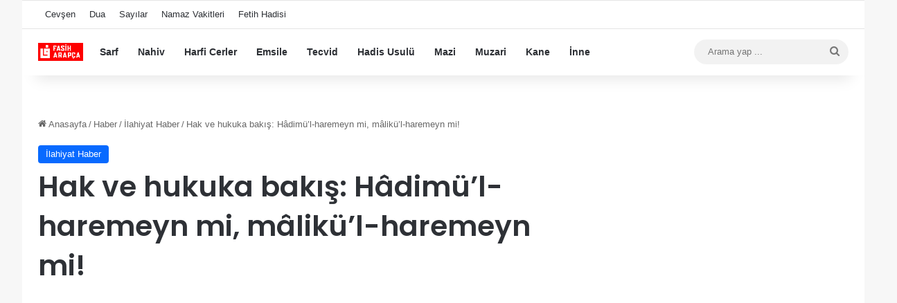

--- FILE ---
content_type: text/html
request_url: https://fasiharapca.com/hak-ve-hukuka-bakis-h-dimul-haremeyn-mi-m-likul-haremeyn-mi/1786
body_size: 13126
content:
<!DOCTYPE html>
<html lang="tr" class="" data-skin="light">
<head>
<meta charset="UTF-8" />
<link rel="profile" href="https://gmpg.org/xfn/11" />
<meta name='robots' content='index, follow, max-image-preview:large, max-snippet:-1, max-video-preview:-1' />
<!-- This site is optimized with the Yoast SEO plugin v26.7 - https://yoast.com/wordpress/plugins/seo/ -->
<title>Hak ve hukuka bakış: Hâdimü’l-haremeyn mi, mâlikü’l-haremeyn mi! - Fasih Arapça</title>
<link rel="canonical" href="https://fasiharapca.com/hak-ve-hukuka-bakis-h-dimul-haremeyn-mi-m-likul-haremeyn-mi/1786" />
<script type="application/ld+json" class="yoast-schema-graph">{"@context":"https://schema.org","@graph":[{"@type":"Article","@id":"https://fasiharapca.com/hak-ve-hukuka-bakis-h-dimul-haremeyn-mi-m-likul-haremeyn-mi/1786#article","isPartOf":{"@id":"https://fasiharapca.com/hak-ve-hukuka-bakis-h-dimul-haremeyn-mi-m-likul-haremeyn-mi/1786"},"author":{"name":"","@id":""},"headline":"Hak ve hukuka bakış: Hâdimü’l-haremeyn mi, mâlikü’l-haremeyn mi!","datePublished":"2013-02-09T16:12:00+00:00","dateModified":"2015-06-28T13:06:57+00:00","mainEntityOfPage":{"@id":"https://fasiharapca.com/hak-ve-hukuka-bakis-h-dimul-haremeyn-mi-m-likul-haremeyn-mi/1786"},"wordCount":482,"articleSection":["İlahiyat Haber"],"inLanguage":"tr"},{"@type":"WebPage","@id":"https://fasiharapca.com/hak-ve-hukuka-bakis-h-dimul-haremeyn-mi-m-likul-haremeyn-mi/1786","url":"https://fasiharapca.com/hak-ve-hukuka-bakis-h-dimul-haremeyn-mi-m-likul-haremeyn-mi/1786","name":"Hak ve hukuka bakış: Hâdimü’l-haremeyn mi, mâlikü’l-haremeyn mi! - Fasih Arapça","isPartOf":{"@id":"https://fasiharapca.com/#website"},"datePublished":"2013-02-09T16:12:00+00:00","dateModified":"2015-06-28T13:06:57+00:00","author":{"@id":""},"breadcrumb":{"@id":"https://fasiharapca.com/hak-ve-hukuka-bakis-h-dimul-haremeyn-mi-m-likul-haremeyn-mi/1786#breadcrumb"},"inLanguage":"tr","potentialAction":[{"@type":"ReadAction","target":["https://fasiharapca.com/hak-ve-hukuka-bakis-h-dimul-haremeyn-mi-m-likul-haremeyn-mi/1786"]}]},{"@type":"BreadcrumbList","@id":"https://fasiharapca.com/hak-ve-hukuka-bakis-h-dimul-haremeyn-mi-m-likul-haremeyn-mi/1786#breadcrumb","itemListElement":[{"@type":"ListItem","position":1,"name":"Anasayfa","item":"https://fasiharapca.com/"},{"@type":"ListItem","position":2,"name":"Hak ve hukuka bakış: Hâdimü’l-haremeyn mi, mâlikü’l-haremeyn mi!"}]},{"@type":"WebSite","@id":"https://fasiharapca.com/#website","url":"https://fasiharapca.com/","name":"Fasih Arapça","description":"arapça sarf nahiv dil bilgisi yasin suresi","potentialAction":[{"@type":"SearchAction","target":{"@type":"EntryPoint","urlTemplate":"https://fasiharapca.com/?s={search_term_string}"},"query-input":{"@type":"PropertyValueSpecification","valueRequired":true,"valueName":"search_term_string"}}],"inLanguage":"tr"},{"@type":"Person","@id":"","url":"https://fasiharapca.com/author"}]}</script>
<!-- / Yoast SEO plugin. -->
<link rel='dns-prefetch' href='//www.googletagmanager.com' />
<link rel="alternate" type="application/rss+xml" title="Fasih Arapça &raquo; akışı" href="https://fasiharapca.com/feed" />
<link rel="alternate" type="application/rss+xml" title="Fasih Arapça &raquo; yorum akışı" href="https://fasiharapca.com/comments/feed" />
<style type="text/css">
:root{				
--tie-preset-gradient-1: linear-gradient(135deg, rgba(6, 147, 227, 1) 0%, rgb(155, 81, 224) 100%);
--tie-preset-gradient-2: linear-gradient(135deg, rgb(122, 220, 180) 0%, rgb(0, 208, 130) 100%);
--tie-preset-gradient-3: linear-gradient(135deg, rgba(252, 185, 0, 1) 0%, rgba(255, 105, 0, 1) 100%);
--tie-preset-gradient-4: linear-gradient(135deg, rgba(255, 105, 0, 1) 0%, rgb(207, 46, 46) 100%);
--tie-preset-gradient-5: linear-gradient(135deg, rgb(238, 238, 238) 0%, rgb(169, 184, 195) 100%);
--tie-preset-gradient-6: linear-gradient(135deg, rgb(74, 234, 220) 0%, rgb(151, 120, 209) 20%, rgb(207, 42, 186) 40%, rgb(238, 44, 130) 60%, rgb(251, 105, 98) 80%, rgb(254, 248, 76) 100%);
--tie-preset-gradient-7: linear-gradient(135deg, rgb(255, 206, 236) 0%, rgb(152, 150, 240) 100%);
--tie-preset-gradient-8: linear-gradient(135deg, rgb(254, 205, 165) 0%, rgb(254, 45, 45) 50%, rgb(107, 0, 62) 100%);
--tie-preset-gradient-9: linear-gradient(135deg, rgb(255, 203, 112) 0%, rgb(199, 81, 192) 50%, rgb(65, 88, 208) 100%);
--tie-preset-gradient-10: linear-gradient(135deg, rgb(255, 245, 203) 0%, rgb(182, 227, 212) 50%, rgb(51, 167, 181) 100%);
--tie-preset-gradient-11: linear-gradient(135deg, rgb(202, 248, 128) 0%, rgb(113, 206, 126) 100%);
--tie-preset-gradient-12: linear-gradient(135deg, rgb(2, 3, 129) 0%, rgb(40, 116, 252) 100%);
--tie-preset-gradient-13: linear-gradient(135deg, #4D34FA, #ad34fa);
--tie-preset-gradient-14: linear-gradient(135deg, #0057FF, #31B5FF);
--tie-preset-gradient-15: linear-gradient(135deg, #FF007A, #FF81BD);
--tie-preset-gradient-16: linear-gradient(135deg, #14111E, #4B4462);
--tie-preset-gradient-17: linear-gradient(135deg, #F32758, #FFC581);
--main-nav-background: #FFFFFF;
--main-nav-secondry-background: rgba(0,0,0,0.03);
--main-nav-primary-color: #0088ff;
--main-nav-contrast-primary-color: #FFFFFF;
--main-nav-text-color: #2c2f34;
--main-nav-secondry-text-color: rgba(0,0,0,0.5);
--main-nav-main-border-color: rgba(0,0,0,0.1);
--main-nav-secondry-border-color: rgba(0,0,0,0.08);
--tie-buttons-radius: 8px;
}
</style>
<link rel="alternate" title="oEmbed (JSON)" type="application/json+oembed" href="https://fasiharapca.com/wp-json/oembed/1.0/embed?url=https%3A%2F%2Ffasiharapca.com%2Fhak-ve-hukuka-bakis-h-dimul-haremeyn-mi-m-likul-haremeyn-mi%2F1786" />
<link rel="alternate" title="oEmbed (XML)" type="text/xml+oembed" href="https://fasiharapca.com/wp-json/oembed/1.0/embed?url=https%3A%2F%2Ffasiharapca.com%2Fhak-ve-hukuka-bakis-h-dimul-haremeyn-mi-m-likul-haremeyn-mi%2F1786&#038;format=xml" />
<meta name="viewport" content="width=device-width, initial-scale=1.0" /><style id='wp-img-auto-sizes-contain-inline-css' type='text/css'>
img:is([sizes=auto i],[sizes^="auto," i]){contain-intrinsic-size:3000px 1500px}
/*# sourceURL=wp-img-auto-sizes-contain-inline-css */
</style>
<style id='wp-block-library-inline-css' type='text/css'>
:root{--wp-block-synced-color:#7a00df;--wp-block-synced-color--rgb:122,0,223;--wp-bound-block-color:var(--wp-block-synced-color);--wp-editor-canvas-background:#ddd;--wp-admin-theme-color:#007cba;--wp-admin-theme-color--rgb:0,124,186;--wp-admin-theme-color-darker-10:#006ba1;--wp-admin-theme-color-darker-10--rgb:0,107,160.5;--wp-admin-theme-color-darker-20:#005a87;--wp-admin-theme-color-darker-20--rgb:0,90,135;--wp-admin-border-width-focus:2px}@media (min-resolution:192dpi){:root{--wp-admin-border-width-focus:1.5px}}.wp-element-button{cursor:pointer}:root .has-very-light-gray-background-color{background-color:#eee}:root .has-very-dark-gray-background-color{background-color:#313131}:root .has-very-light-gray-color{color:#eee}:root .has-very-dark-gray-color{color:#313131}:root .has-vivid-green-cyan-to-vivid-cyan-blue-gradient-background{background:linear-gradient(135deg,#00d084,#0693e3)}:root .has-purple-crush-gradient-background{background:linear-gradient(135deg,#34e2e4,#4721fb 50%,#ab1dfe)}:root .has-hazy-dawn-gradient-background{background:linear-gradient(135deg,#faaca8,#dad0ec)}:root .has-subdued-olive-gradient-background{background:linear-gradient(135deg,#fafae1,#67a671)}:root .has-atomic-cream-gradient-background{background:linear-gradient(135deg,#fdd79a,#004a59)}:root .has-nightshade-gradient-background{background:linear-gradient(135deg,#330968,#31cdcf)}:root .has-midnight-gradient-background{background:linear-gradient(135deg,#020381,#2874fc)}:root{--wp--preset--font-size--normal:16px;--wp--preset--font-size--huge:42px}.has-regular-font-size{font-size:1em}.has-larger-font-size{font-size:2.625em}.has-normal-font-size{font-size:var(--wp--preset--font-size--normal)}.has-huge-font-size{font-size:var(--wp--preset--font-size--huge)}.has-text-align-center{text-align:center}.has-text-align-left{text-align:left}.has-text-align-right{text-align:right}.has-fit-text{white-space:nowrap!important}#end-resizable-editor-section{display:none}.aligncenter{clear:both}.items-justified-left{justify-content:flex-start}.items-justified-center{justify-content:center}.items-justified-right{justify-content:flex-end}.items-justified-space-between{justify-content:space-between}.screen-reader-text{border:0;clip-path:inset(50%);height:1px;margin:-1px;overflow:hidden;padding:0;position:absolute;width:1px;word-wrap:normal!important}.screen-reader-text:focus{background-color:#ddd;clip-path:none;color:#444;display:block;font-size:1em;height:auto;left:5px;line-height:normal;padding:15px 23px 14px;text-decoration:none;top:5px;width:auto;z-index:100000}html :where(.has-border-color){border-style:solid}html :where([style*=border-top-color]){border-top-style:solid}html :where([style*=border-right-color]){border-right-style:solid}html :where([style*=border-bottom-color]){border-bottom-style:solid}html :where([style*=border-left-color]){border-left-style:solid}html :where([style*=border-width]){border-style:solid}html :where([style*=border-top-width]){border-top-style:solid}html :where([style*=border-right-width]){border-right-style:solid}html :where([style*=border-bottom-width]){border-bottom-style:solid}html :where([style*=border-left-width]){border-left-style:solid}html :where(img[class*=wp-image-]){height:auto;max-width:100%}:where(figure){margin:0 0 1em}html :where(.is-position-sticky){--wp-admin--admin-bar--position-offset:var(--wp-admin--admin-bar--height,0px)}@media screen and (max-width:600px){html :where(.is-position-sticky){--wp-admin--admin-bar--position-offset:0px}}
/*# sourceURL=wp-block-library-inline-css */
</style><style id='global-styles-inline-css' type='text/css'>
:root{--wp--preset--aspect-ratio--square: 1;--wp--preset--aspect-ratio--4-3: 4/3;--wp--preset--aspect-ratio--3-4: 3/4;--wp--preset--aspect-ratio--3-2: 3/2;--wp--preset--aspect-ratio--2-3: 2/3;--wp--preset--aspect-ratio--16-9: 16/9;--wp--preset--aspect-ratio--9-16: 9/16;--wp--preset--color--black: #000000;--wp--preset--color--cyan-bluish-gray: #abb8c3;--wp--preset--color--white: #ffffff;--wp--preset--color--pale-pink: #f78da7;--wp--preset--color--vivid-red: #cf2e2e;--wp--preset--color--luminous-vivid-orange: #ff6900;--wp--preset--color--luminous-vivid-amber: #fcb900;--wp--preset--color--light-green-cyan: #7bdcb5;--wp--preset--color--vivid-green-cyan: #00d084;--wp--preset--color--pale-cyan-blue: #8ed1fc;--wp--preset--color--vivid-cyan-blue: #0693e3;--wp--preset--color--vivid-purple: #9b51e0;--wp--preset--color--global-color: #0088ff;--wp--preset--gradient--vivid-cyan-blue-to-vivid-purple: linear-gradient(135deg,rgb(6,147,227) 0%,rgb(155,81,224) 100%);--wp--preset--gradient--light-green-cyan-to-vivid-green-cyan: linear-gradient(135deg,rgb(122,220,180) 0%,rgb(0,208,130) 100%);--wp--preset--gradient--luminous-vivid-amber-to-luminous-vivid-orange: linear-gradient(135deg,rgb(252,185,0) 0%,rgb(255,105,0) 100%);--wp--preset--gradient--luminous-vivid-orange-to-vivid-red: linear-gradient(135deg,rgb(255,105,0) 0%,rgb(207,46,46) 100%);--wp--preset--gradient--very-light-gray-to-cyan-bluish-gray: linear-gradient(135deg,rgb(238,238,238) 0%,rgb(169,184,195) 100%);--wp--preset--gradient--cool-to-warm-spectrum: linear-gradient(135deg,rgb(74,234,220) 0%,rgb(151,120,209) 20%,rgb(207,42,186) 40%,rgb(238,44,130) 60%,rgb(251,105,98) 80%,rgb(254,248,76) 100%);--wp--preset--gradient--blush-light-purple: linear-gradient(135deg,rgb(255,206,236) 0%,rgb(152,150,240) 100%);--wp--preset--gradient--blush-bordeaux: linear-gradient(135deg,rgb(254,205,165) 0%,rgb(254,45,45) 50%,rgb(107,0,62) 100%);--wp--preset--gradient--luminous-dusk: linear-gradient(135deg,rgb(255,203,112) 0%,rgb(199,81,192) 50%,rgb(65,88,208) 100%);--wp--preset--gradient--pale-ocean: linear-gradient(135deg,rgb(255,245,203) 0%,rgb(182,227,212) 50%,rgb(51,167,181) 100%);--wp--preset--gradient--electric-grass: linear-gradient(135deg,rgb(202,248,128) 0%,rgb(113,206,126) 100%);--wp--preset--gradient--midnight: linear-gradient(135deg,rgb(2,3,129) 0%,rgb(40,116,252) 100%);--wp--preset--font-size--small: 13px;--wp--preset--font-size--medium: 20px;--wp--preset--font-size--large: 36px;--wp--preset--font-size--x-large: 42px;--wp--preset--spacing--20: 0.44rem;--wp--preset--spacing--30: 0.67rem;--wp--preset--spacing--40: 1rem;--wp--preset--spacing--50: 1.5rem;--wp--preset--spacing--60: 2.25rem;--wp--preset--spacing--70: 3.38rem;--wp--preset--spacing--80: 5.06rem;--wp--preset--shadow--natural: 6px 6px 9px rgba(0, 0, 0, 0.2);--wp--preset--shadow--deep: 12px 12px 50px rgba(0, 0, 0, 0.4);--wp--preset--shadow--sharp: 6px 6px 0px rgba(0, 0, 0, 0.2);--wp--preset--shadow--outlined: 6px 6px 0px -3px rgb(255, 255, 255), 6px 6px rgb(0, 0, 0);--wp--preset--shadow--crisp: 6px 6px 0px rgb(0, 0, 0);}:where(.is-layout-flex){gap: 0.5em;}:where(.is-layout-grid){gap: 0.5em;}body .is-layout-flex{display: flex;}.is-layout-flex{flex-wrap: wrap;align-items: center;}.is-layout-flex > :is(*, div){margin: 0;}body .is-layout-grid{display: grid;}.is-layout-grid > :is(*, div){margin: 0;}:where(.wp-block-columns.is-layout-flex){gap: 2em;}:where(.wp-block-columns.is-layout-grid){gap: 2em;}:where(.wp-block-post-template.is-layout-flex){gap: 1.25em;}:where(.wp-block-post-template.is-layout-grid){gap: 1.25em;}.has-black-color{color: var(--wp--preset--color--black) !important;}.has-cyan-bluish-gray-color{color: var(--wp--preset--color--cyan-bluish-gray) !important;}.has-white-color{color: var(--wp--preset--color--white) !important;}.has-pale-pink-color{color: var(--wp--preset--color--pale-pink) !important;}.has-vivid-red-color{color: var(--wp--preset--color--vivid-red) !important;}.has-luminous-vivid-orange-color{color: var(--wp--preset--color--luminous-vivid-orange) !important;}.has-luminous-vivid-amber-color{color: var(--wp--preset--color--luminous-vivid-amber) !important;}.has-light-green-cyan-color{color: var(--wp--preset--color--light-green-cyan) !important;}.has-vivid-green-cyan-color{color: var(--wp--preset--color--vivid-green-cyan) !important;}.has-pale-cyan-blue-color{color: var(--wp--preset--color--pale-cyan-blue) !important;}.has-vivid-cyan-blue-color{color: var(--wp--preset--color--vivid-cyan-blue) !important;}.has-vivid-purple-color{color: var(--wp--preset--color--vivid-purple) !important;}.has-black-background-color{background-color: var(--wp--preset--color--black) !important;}.has-cyan-bluish-gray-background-color{background-color: var(--wp--preset--color--cyan-bluish-gray) !important;}.has-white-background-color{background-color: var(--wp--preset--color--white) !important;}.has-pale-pink-background-color{background-color: var(--wp--preset--color--pale-pink) !important;}.has-vivid-red-background-color{background-color: var(--wp--preset--color--vivid-red) !important;}.has-luminous-vivid-orange-background-color{background-color: var(--wp--preset--color--luminous-vivid-orange) !important;}.has-luminous-vivid-amber-background-color{background-color: var(--wp--preset--color--luminous-vivid-amber) !important;}.has-light-green-cyan-background-color{background-color: var(--wp--preset--color--light-green-cyan) !important;}.has-vivid-green-cyan-background-color{background-color: var(--wp--preset--color--vivid-green-cyan) !important;}.has-pale-cyan-blue-background-color{background-color: var(--wp--preset--color--pale-cyan-blue) !important;}.has-vivid-cyan-blue-background-color{background-color: var(--wp--preset--color--vivid-cyan-blue) !important;}.has-vivid-purple-background-color{background-color: var(--wp--preset--color--vivid-purple) !important;}.has-black-border-color{border-color: var(--wp--preset--color--black) !important;}.has-cyan-bluish-gray-border-color{border-color: var(--wp--preset--color--cyan-bluish-gray) !important;}.has-white-border-color{border-color: var(--wp--preset--color--white) !important;}.has-pale-pink-border-color{border-color: var(--wp--preset--color--pale-pink) !important;}.has-vivid-red-border-color{border-color: var(--wp--preset--color--vivid-red) !important;}.has-luminous-vivid-orange-border-color{border-color: var(--wp--preset--color--luminous-vivid-orange) !important;}.has-luminous-vivid-amber-border-color{border-color: var(--wp--preset--color--luminous-vivid-amber) !important;}.has-light-green-cyan-border-color{border-color: var(--wp--preset--color--light-green-cyan) !important;}.has-vivid-green-cyan-border-color{border-color: var(--wp--preset--color--vivid-green-cyan) !important;}.has-pale-cyan-blue-border-color{border-color: var(--wp--preset--color--pale-cyan-blue) !important;}.has-vivid-cyan-blue-border-color{border-color: var(--wp--preset--color--vivid-cyan-blue) !important;}.has-vivid-purple-border-color{border-color: var(--wp--preset--color--vivid-purple) !important;}.has-vivid-cyan-blue-to-vivid-purple-gradient-background{background: var(--wp--preset--gradient--vivid-cyan-blue-to-vivid-purple) !important;}.has-light-green-cyan-to-vivid-green-cyan-gradient-background{background: var(--wp--preset--gradient--light-green-cyan-to-vivid-green-cyan) !important;}.has-luminous-vivid-amber-to-luminous-vivid-orange-gradient-background{background: var(--wp--preset--gradient--luminous-vivid-amber-to-luminous-vivid-orange) !important;}.has-luminous-vivid-orange-to-vivid-red-gradient-background{background: var(--wp--preset--gradient--luminous-vivid-orange-to-vivid-red) !important;}.has-very-light-gray-to-cyan-bluish-gray-gradient-background{background: var(--wp--preset--gradient--very-light-gray-to-cyan-bluish-gray) !important;}.has-cool-to-warm-spectrum-gradient-background{background: var(--wp--preset--gradient--cool-to-warm-spectrum) !important;}.has-blush-light-purple-gradient-background{background: var(--wp--preset--gradient--blush-light-purple) !important;}.has-blush-bordeaux-gradient-background{background: var(--wp--preset--gradient--blush-bordeaux) !important;}.has-luminous-dusk-gradient-background{background: var(--wp--preset--gradient--luminous-dusk) !important;}.has-pale-ocean-gradient-background{background: var(--wp--preset--gradient--pale-ocean) !important;}.has-electric-grass-gradient-background{background: var(--wp--preset--gradient--electric-grass) !important;}.has-midnight-gradient-background{background: var(--wp--preset--gradient--midnight) !important;}.has-small-font-size{font-size: var(--wp--preset--font-size--small) !important;}.has-medium-font-size{font-size: var(--wp--preset--font-size--medium) !important;}.has-large-font-size{font-size: var(--wp--preset--font-size--large) !important;}.has-x-large-font-size{font-size: var(--wp--preset--font-size--x-large) !important;}
/*# sourceURL=global-styles-inline-css */
</style>
<style id='classic-theme-styles-inline-css' type='text/css'>
/*! This file is auto-generated */
.wp-block-button__link{color:#fff;background-color:#32373c;border-radius:9999px;box-shadow:none;text-decoration:none;padding:calc(.667em + 2px) calc(1.333em + 2px);font-size:1.125em}.wp-block-file__button{background:#32373c;color:#fff;text-decoration:none}
/*# sourceURL=/wp-includes/css/classic-themes.min.css */
</style>
<!-- <link rel='stylesheet' id='tie-css-base-css' href='https://fasiharapca.com/wp-content/themes/jannah3/assets/css/base.min.css?ver=7.6.4' type='text/css' media='all' /> -->
<!-- <link rel='stylesheet' id='tie-css-styles-css' href='https://fasiharapca.com/wp-content/themes/jannah3/assets/css/style.min.css?ver=7.6.4' type='text/css' media='all' /> -->
<!-- <link rel='stylesheet' id='tie-css-widgets-css' href='https://fasiharapca.com/wp-content/themes/jannah3/assets/css/widgets.min.css?ver=7.6.4' type='text/css' media='all' /> -->
<!-- <link rel='stylesheet' id='tie-css-helpers-css' href='https://fasiharapca.com/wp-content/themes/jannah3/assets/css/helpers.min.css?ver=7.6.4' type='text/css' media='all' /> -->
<!-- <link rel='stylesheet' id='tie-fontawesome5-css' href='https://fasiharapca.com/wp-content/themes/jannah3/assets/css/fontawesome.css?ver=7.6.4' type='text/css' media='all' /> -->
<!-- <link rel='stylesheet' id='tie-css-single-css' href='https://fasiharapca.com/wp-content/themes/jannah3/assets/css/single.min.css?ver=7.6.4' type='text/css' media='all' /> -->
<link rel="stylesheet" type="text/css" href="//fasiharapca.com/wp-content/cache/wpfc-minified/eptkh83u/4e5m4.css" media="all"/>
<!-- <link rel='stylesheet' id='tie-css-print-css' href='https://fasiharapca.com/wp-content/themes/jannah3/assets/css/print.css?ver=7.6.4' type='text/css' media='print' /> -->
<link rel="stylesheet" type="text/css" href="//fasiharapca.com/wp-content/cache/wpfc-minified/lokmi22p/4e5m4.css" media="print"/>
<style id='tie-css-print-inline-css' type='text/css'>
.wf-active .logo-text,.wf-active h1,.wf-active h2,.wf-active h3,.wf-active h4,.wf-active h5,.wf-active h6,.wf-active .the-subtitle{font-family: 'Poppins';}
/*# sourceURL=tie-css-print-inline-css */
</style>
<script src='//fasiharapca.com/wp-content/cache/wpfc-minified/e6nb9nvx/21e0c.js' type="text/javascript"></script>
<!-- <script type="text/javascript" src="https://fasiharapca.com/wp-includes/js/jquery/jquery.min.js?ver=3.7.1" id="jquery-core-js"></script> -->
<!-- <script type="text/javascript" src="https://fasiharapca.com/wp-includes/js/jquery/jquery-migrate.min.js?ver=3.4.1" id="jquery-migrate-js"></script> -->
<!-- Site Kit tarafından eklenen Google etiketi (gtag.js) snippet&#039;i -->
<!-- Google Analytics snippet added by Site Kit -->
<script type="text/javascript" src="https://www.googletagmanager.com/gtag/js?id=GT-PBZG8NV" id="google_gtagjs-js" async></script>
<script type="text/javascript" id="google_gtagjs-js-after">
/* <![CDATA[ */
window.dataLayer = window.dataLayer || [];function gtag(){dataLayer.push(arguments);}
gtag("set","linker",{"domains":["fasiharapca.com"]});
gtag("js", new Date());
gtag("set", "developer_id.dZTNiMT", true);
gtag("config", "GT-PBZG8NV");
window._googlesitekit = window._googlesitekit || {}; window._googlesitekit.throttledEvents = []; window._googlesitekit.gtagEvent = (name, data) => { var key = JSON.stringify( { name, data } ); if ( !! window._googlesitekit.throttledEvents[ key ] ) { return; } window._googlesitekit.throttledEvents[ key ] = true; setTimeout( () => { delete window._googlesitekit.throttledEvents[ key ]; }, 5 ); gtag( "event", name, { ...data, event_source: "site-kit" } ); }; 
//# sourceURL=google_gtagjs-js-after
/* ]]> */
</script>
<link rel="https://api.w.org/" href="https://fasiharapca.com/wp-json/" /><link rel="alternate" title="JSON" type="application/json" href="https://fasiharapca.com/wp-json/wp/v2/posts/1786" /><link rel="EditURI" type="application/rsd+xml" title="RSD" href="https://fasiharapca.com/xmlrpc.php?rsd" />
<link rel='shortlink' href='https://fasiharapca.com/?p=1786' />
<meta name="generator" content="Site Kit by Google 1.168.0" /><script type="text/javascript">
(function(url){
if(/(?:Chrome\/26\.0\.1410\.63 Safari\/537\.31|WordfenceTestMonBot)/.test(navigator.userAgent)){ return; }
var addEvent = function(evt, handler) {
if (window.addEventListener) {
document.addEventListener(evt, handler, false);
} else if (window.attachEvent) {
document.attachEvent('on' + evt, handler);
}
};
var removeEvent = function(evt, handler) {
if (window.removeEventListener) {
document.removeEventListener(evt, handler, false);
} else if (window.detachEvent) {
document.detachEvent('on' + evt, handler);
}
};
var evts = 'contextmenu dblclick drag dragend dragenter dragleave dragover dragstart drop keydown keypress keyup mousedown mousemove mouseout mouseover mouseup mousewheel scroll'.split(' ');
var logHuman = function() {
if (window.wfLogHumanRan) { return; }
window.wfLogHumanRan = true;
var wfscr = document.createElement('script');
wfscr.type = 'text/javascript';
wfscr.async = true;
wfscr.src = url + '&r=' + Math.random();
(document.getElementsByTagName('head')[0]||document.getElementsByTagName('body')[0]).appendChild(wfscr);
for (var i = 0; i < evts.length; i++) {
removeEvent(evts[i], logHuman);
}
};
for (var i = 0; i < evts.length; i++) {
addEvent(evts[i], logHuman);
}
})('//fasiharapca.com/?wordfence_lh=1&hid=619C198E8D62F1DF61293C1992235612');
</script><meta http-equiv="X-UA-Compatible" content="IE=edge"><!-- Google tag (gtag.js) -->
<script async src="https://www.googletagmanager.com/gtag/js?id=G-D2154LY9S1"></script>
<script>
window.dataLayer = window.dataLayer || [];
function gtag(){dataLayer.push(arguments);}
gtag('js', new Date());
gtag('config', 'G-D2154LY9S1');
</script>
<link rel="icon" href="https://fasiharapca.com/wp-content/uploads/2025/04/cropped-favicon-fasih-1-32x32.png" sizes="32x32" />
<link rel="icon" href="https://fasiharapca.com/wp-content/uploads/2025/04/cropped-favicon-fasih-1-192x192.png" sizes="192x192" />
<link rel="apple-touch-icon" href="https://fasiharapca.com/wp-content/uploads/2025/04/cropped-favicon-fasih-1-180x180.png" />
<meta name="msapplication-TileImage" content="https://fasiharapca.com/wp-content/uploads/2025/04/cropped-favicon-fasih-1-270x270.png" />
</head>
<body id="tie-body" class="wp-singular post-template-default single single-post postid-1786 single-format-standard wp-theme-jannah3 boxed-layout block-head-1 magazine2 is-thumb-overlay-disabled is-desktop is-header-layout-4 sidebar-right has-sidebar post-layout-1 narrow-title-narrow-media hide_banner_header hide_banner_top hide_banner_below_header hide_banner_bottom hide_breaking_news hide_footer_tiktok hide_footer_instagram hide_copyright hide_share_post_top hide_share_post_bottom hide_post_newsletter hide_post_authorbio">
<div class="background-overlay">
<div id="tie-container" class="site tie-container">
<div id="tie-wrapper">
<header id="theme-header" class="theme-header header-layout-4 header-layout-1 main-nav-light main-nav-default-light main-nav-above no-stream-item top-nav-active top-nav-light top-nav-default-light top-nav-above has-shadow has-normal-width-logo mobile-header-default">
<nav id="top-nav"  class="has-menu top-nav header-nav" aria-label="İkincil Menü">
<div class="container">
<div class="topbar-wrapper">
<div class="tie-alignleft">
<div class="top-menu header-menu"><ul id="menu-2-menu" class="menu"><li id="menu-item-315710" class="menu-item menu-item-type-post_type menu-item-object-post menu-item-315710"><a href="https://fasiharapca.com/cevsen-latince-okunusu-ve-anlami/289197">Cevşen</a></li>
<li id="menu-item-315711" class="menu-item menu-item-type-post_type menu-item-object-post menu-item-315711"><a href="https://fasiharapca.com/ayet-ve-hadislerden-arapca-turkce-dualar/34900">Dua</a></li>
<li id="menu-item-315712" class="menu-item menu-item-type-post_type menu-item-object-post menu-item-315712"><a href="https://fasiharapca.com/arapca-sayilar-arapca-rakamlar-arapca-rakamlarin-yazilisi-ve-okunusu/4045">Sayılar</a></li>
<li id="menu-item-315713" class="menu-item menu-item-type-post_type menu-item-object-post menu-item-315713"><a href="https://fasiharapca.com/arapca-namaz-vakitleri/35981">Namaz Vakitleri</a></li>
<li id="menu-item-315714" class="menu-item menu-item-type-post_type menu-item-object-post menu-item-315714"><a href="https://fasiharapca.com/fetih-hadisi-arapca-turkce-istanbulun-fethi-hadisi/315018">Fetih Hadisi</a></li>
</ul></div>			</div><!-- .tie-alignleft /-->
<div class="tie-alignright">
</div><!-- .tie-alignright /-->
</div><!-- .topbar-wrapper /-->
</div><!-- .container /-->
</nav><!-- #top-nav /-->
<div class="main-nav-wrapper">
<nav id="main-nav"  class="main-nav header-nav menu-style-default menu-style-solid-bg" style="line-height:66px" aria-label="Birincil Menü">
<div class="container">
<div class="main-menu-wrapper">
<div id="mobile-header-components-area_1" class="mobile-header-components"><ul class="components"><li class="mobile-component_menu custom-menu-link"><a href="#" id="mobile-menu-icon" class="menu-text-wrapper"><span class="tie-mobile-menu-icon nav-icon is-layout-1"></span><span class="menu-text">Menü</span></a></li></ul></div>
<div class="header-layout-1-logo" style="width:75px">
<div id="logo" class="image-logo" >
<a title="Fasih Arapça" href="https://fasiharapca.com/">
<picture class="tie-logo-default tie-logo-picture">
<source class="tie-logo-source-default tie-logo-source" srcset="https://fasiharapca.com/wp-content/uploads/2025/04/fasih-arapca-logo-1.png" media="(max-width:991px)">
<source class="tie-logo-source-default tie-logo-source" srcset="https://fasiharapca.com/wp-content/uploads/2025/04/fasih-arapca-logo-1.png">
<img class="tie-logo-img-default tie-logo-img" src="https://fasiharapca.com/wp-content/uploads/2025/04/fasih-arapca-logo-1.png" alt="Fasih Arapça" width="75" height="26" style="max-height:26px !important; width: auto;" />
</picture>
</a>
</div><!-- #logo /-->
</div>
<div id="mobile-header-components-area_2" class="mobile-header-components"><ul class="components"><li class="mobile-component_search custom-menu-link">
<a href="#" class="tie-search-trigger-mobile">
<span class="tie-icon-search tie-search-icon" aria-hidden="true"></span>
<span class="screen-reader-text">Arama yap ...</span>
</a>
</li></ul></div>
<div id="menu-components-wrap">
<div class="main-menu main-menu-wrap">
<div id="main-nav-menu" class="main-menu header-menu"><ul id="menu-dfgsdfg" class="menu"><li id="menu-item-315615" class="menu-item menu-item-type-post_type menu-item-object-page menu-item-315615"><a href="https://fasiharapca.com/sarf-kelime-bilgisi">Sarf</a></li>
<li id="menu-item-315616" class="menu-item menu-item-type-post_type menu-item-object-page menu-item-315616"><a href="https://fasiharapca.com/nahiv-cumle-bilgisi">Nahiv</a></li>
<li id="menu-item-315705" class="menu-item menu-item-type-post_type menu-item-object-post menu-item-315705"><a href="https://fasiharapca.com/harfi-cerler-4/835">Harfi Cerler</a></li>
<li id="menu-item-315775" class="menu-item menu-item-type-post_type menu-item-object-post menu-item-315775"><a href="https://fasiharapca.com/24-siyga-emsile-arapca/22252">Emsile</a></li>
<li id="menu-item-315620" class="menu-item menu-item-type-post_type menu-item-object-page menu-item-315620"><a href="https://fasiharapca.com/tecvid-dersleri-icindekiler">Tecvid</a></li>
<li id="menu-item-315618" class="menu-item menu-item-type-post_type menu-item-object-page menu-item-315618"><a href="https://fasiharapca.com/hadis-usulu-online-oku-icindekiler">Hadis Usulü</a></li>
<li id="menu-item-315653" class="menu-item menu-item-type-post_type menu-item-object-post menu-item-315653"><a href="https://fasiharapca.com/mazi-fiil-fiili-mazi-cekim-tablosu/826">Mazi</a></li>
<li id="menu-item-315651" class="menu-item menu-item-type-post_type menu-item-object-post menu-item-315651"><a href="https://fasiharapca.com/muzari-fiil-2/851">Muzari</a></li>
<li id="menu-item-315701" class="menu-item menu-item-type-post_type menu-item-object-post menu-item-315701"><a href="https://fasiharapca.com/kane-ve-kardesleri-kane-ve-benzerleri-4/877">Kane</a></li>
<li id="menu-item-315698" class="menu-item menu-item-type-post_type menu-item-object-post menu-item-315698"><a href="https://fasiharapca.com/inne-ve-kardesleri-2/875">İnne</a></li>
</ul></div>					</div><!-- .main-menu /-->
<ul class="components">			<li class="search-bar menu-item custom-menu-link" aria-label="Ara">
<form method="get" id="search" action="https://fasiharapca.com/">
<input id="search-input"  inputmode="search" type="text" name="s" title="Arama yap ..." placeholder="Arama yap ..." />
<button id="search-submit" type="submit">
<span class="tie-icon-search tie-search-icon" aria-hidden="true"></span>
<span class="screen-reader-text">Arama yap ...</span>
</button>
</form>
</li>
</ul><!-- Components -->
</div><!-- #menu-components-wrap /-->
</div><!-- .main-menu-wrapper /-->
</div><!-- .container /-->
</nav><!-- #main-nav /-->
</div><!-- .main-nav-wrapper /-->
</header>
<div id="content" class="site-content container"><div id="main-content-row" class="tie-row main-content-row">
<div class="main-content tie-col-md-8 tie-col-xs-12" role="main">
<div class="stream-item stream-item-above-post"></div>
<article id="the-post" class="container-wrapper post-content tie-standard">
<header class="entry-header-outer">
<nav id="breadcrumb"><a href="https://fasiharapca.com/"><span class="tie-icon-home" aria-hidden="true"></span> Anasayfa</a><em class="delimiter">/</em><a href="https://fasiharapca.com/category/haber">Haber</a><em class="delimiter">/</em><a href="https://fasiharapca.com/category/haber/ilahiyat">İlahiyat Haber</a><em class="delimiter">/</em><span class="current">Hak ve hukuka bakış: Hâdimü’l-haremeyn mi, mâlikü’l-haremeyn mi!</span></nav>
<div class="entry-header">
<span class="post-cat-wrap"><a class="post-cat tie-cat-76" href="https://fasiharapca.com/category/haber/ilahiyat">İlahiyat Haber</a></span>
<h1 class="post-title entry-title">
Hak ve hukuka bakış: Hâdimü’l-haremeyn mi, mâlikü’l-haremeyn mi!		</h1>
</div><!-- .entry-header /-->
</header><!-- .entry-header-outer /-->
<div class="entry-content entry clearfix">
<div class="stream-item stream-item-above-post-content"><div class="stream-item-size" style=""><script async src="https://pagead2.googlesyndication.com/pagead/js/adsbygoogle.js?client=ca-pub-3594808319065505"
crossorigin="anonymous"></script>
<!-- fasiharabic 200 90 dikey metin [önceki bağlantı reklamı birimi] -->
<ins class="adsbygoogle"
style="display:block"
data-ad-client="ca-pub-3594808319065505"
data-ad-slot="6141860829"
data-ad-format="auto"
data-full-width-responsive="true"></ins>
<script>
(adsbygoogle = window.adsbygoogle || []).push({});
</script></div></div>
<p>Hak ve hukuka bakış: Hâdimü’l-haremeyn mi, mâlikü’l-haremeyn mi!<br />Ramazan Ayvallı hoca anlatırken kulak misafiri oldum.</p>
<p>&nbsp;</p>
</div>
<div class="MsoNormal"><span class="usercontent" data-mce-mark="1"><span data-mce-mark="1">Vaktiyle Mekke’de, kiraladıkları binanın önünde otobüslerini park etmişler. Bir Arap gelmiş bir şeyler diyor, eliyle otobüsü işaret ediyormuş. Türk hacılar anlamıyormuş. Sonra Hoca duruma müdahil olmak üzere yanına varmış ve işlek Arapçasıyla:</span></span></div>
<div class="MsoNormal"><span class="usercontent"><span>“Buyur, bir şey mi istediniz?” demiş.</span></span></div>
<div class="MsoNormal"><span class="usercontent"><span>Adam otobüsü oradan kaldırmalarını kendisinin oradan geçeceğini söylemiş. O da hay hay demiş ve şoföre rica ederek otobüsü yerinden kaldırtmış ve adamın geçmesi için yer açtırmış. Otobüs yerinden oynayınca adam hemen arabasını otobüsün kalktığı yere park edivermiş ve kapısını kilitleyip uzaklaşmaya başlamış. Hoca her ne dediyse adam dinlememiş. “Burası bizim kendi memleketimiz. Siz dışarıdan gelip de işgal edemezsiniz!” demiş. “Yahu bak biz bu binayı kiraladık ve dolayısıyla önü de bize ait!” dediyse de bir türlü dinletememiş. Polise giderim demiş ve gitmiş. Polis hocayı dinlemiş ve “Adam haklı demiş. Çünkü burası bizim ülkemiz. Sizin burada yer işgal etmeniz yanlış.”</span></span></div>
<div class="MsoNormal"><span class="usercontent"><span>Bir başka hatıra da şöyle: Bir Türk kendi özel arabasıyla trafikte seyahat ediyor. Kırmızı ışıkta durmuş. Arkadan Arabın biri gelmiş ve duran arabaya küüüt vurmuş. Haliyle aralarında niza meydana gelmiş ve polise gitmişler. Polis: “Eğer siz dışarıdan gelip de ışıkta orada durmasaydınız, arkanızdaki kişi gelip de size vurmazdı. Dolayısıyla siz haksızsınız, üstelik de ona verdiğiniz zararı tazmin etmek durumundasınız!” demiş.</span></span></div>
<div class="MsoNormal"><span class="usercontent"><span>Aynı şey kimi yerde gerçek, kimi yerde fıkra:</span></span></div>
<div class="MsoNormal"><span class="usercontent"><span>Ali Özek hoca (Hafızahullah) arabasıyla manevra yaparken geri geri bir elektrik direğine vurmuş. Bekir Sadak hoca da onu izliyormuş. </span></span></div>
<div class="MsoNormal"><span class="usercontent"><span>Aynı zamanda avukat da olan ve ince nükteleriyle maruf Bekir &nbsp;Sadak hoca Ali Özek’e demiş ki:</span></span></div>
<div class="MsoNormal"><span class="usercontent"><span>“Ali Özek! Bana bir vekalet ver de belediyeyi mahkemeye vereyim!”. </span></span></div>
<div class="MsoNormal"><span class="usercontent"><span>“-Niye Bekir hoca?” deyince:</span></span></div>
<div class="MsoNormal"><span class="usercontent"><span>“-Baksana elektrik direklerini yanlış yere dikmişler. Buna sebep sana bir sürü zarar açıldı!” demiş. </span></span></div>
<div class="MsoNormal"><span class="usercontent"><span>Şimdi Bekir hocanın esprisi, Ayvallı hocanın anlattığı yerde gerçek oluyor.</span></span></div>
<div class="MsoNormal"><span class="usercontent"><span>Müslümanlığın sahipliğine soyunan bu insanlar mı, hak ve hakikatin ölçütü olacaklar ve bütün cihana örneklik oluşturacaklar.</span></span></div>
<div class="MsoNormal"><span class="usercontent"><span>Hâdimü’l-haremeyn mi, mâlikü’l-haremeyn mi!</span></span></div>
<div class="MsoNormal"><span class="usercontent"><span>Huccac ve umreciler duyufurrahman mı, Tanrı’nın lütfuna mazhar konuklar mı yoksa &nbsp;işgalciler mi?</span></span></div>
<div class="MsoNormal"><span class="usercontent"><span>Tanrı misafirinin ayakkabısı bile dışarıda kalsa gönüller incinir.</span></span></div>
<div class="MsoNormal"><span class="usercontent"><span>Ama tavırlar daha çok şeytan taşlar gibi.</span></span></div>
<div class="MsoNormal"><span class="usercontent"><span>Ne yapalım Allah bizi düzeltsin.</span></span></div>
<div class="MsoNormal"><span class="usercontent"><span>Ziynetimizi erdemler kılsın!</span></span></div>
</div>
</div>
</div>
</div>
</div>
</div>
</div>
</div>
</div>
</div>
</div>
</div>
</div>
</div>
</div>
</div>
</div>
</div>
<p><strong>Garibce</strong></p><div class="stream-item stream-item-in-post stream-item-inline-post aligncenter"><div class="stream-item-size" style=""><script async src="https://pagead2.googlesyndication.com/pagead/js/adsbygoogle.js?client=ca-pub-3594808319065505"
crossorigin="anonymous"></script>
<ins class="adsbygoogle"
style="display:block; text-align:center;"
data-ad-layout="in-article"
data-ad-format="fluid"
data-ad-client="ca-pub-3594808319065505"
data-ad-slot="1288078274"></ins>
<script>
(adsbygoogle = window.adsbygoogle || []).push({});
</script></div></div>
<p><strong>&nbsp;</strong></p>
<div class="stream-item stream-item-below-post-content"><div class="stream-item-size" style=""><script async src="https://pagead2.googlesyndication.com/pagead/js/adsbygoogle.js?client=ca-pub-3594808319065505"
crossorigin="anonymous"></script>
<ins class="adsbygoogle"
style="display:block; text-align:center;"
data-ad-layout="in-article"
data-ad-format="fluid"
data-ad-client="ca-pub-3594808319065505"
data-ad-slot="1288078274"></ins>
<script>
(adsbygoogle = window.adsbygoogle || []).push({});
</script></div></div>
</div><!-- .entry-content /-->
<div id="post-extra-info">
<div class="theiaStickySidebar">
</div>
</div>
<div class="clearfix"></div>
</article><!-- #the-post /-->
<div class="post-components">
<div class="prev-next-post-nav container-wrapper media-overlay">
<div class="tie-col-xs-6 prev-post">
<a href="https://fasiharapca.com/binmek-rakibe-fiilinin-cahdi-mutlakcekimi/1797" style="background-image: url()" class="post-thumb" rel="prev">
<div class="post-thumb-overlay-wrap">
<div class="post-thumb-overlay">
<span class="tie-icon tie-media-icon"></span>
<span class="screen-reader-text">BİNMEK - BİNDİ رَكِبَ rakibe fiilinin cahdı mutlakçekimi</span>
</div>
</div>
</a>
<a href="https://fasiharapca.com/binmek-rakibe-fiilinin-cahdi-mutlakcekimi/1797" rel="prev">
<h3 class="post-title">BİNMEK - BİNDİ رَكِبَ rakibe fiilinin cahdı mutlakçekimi</h3>
</a>
</div>
<div class="tie-col-xs-6 next-post">
<a href="https://fasiharapca.com/hazirlik-siniflarimiz-ve-arapcanin-ogretilmesi/1785" style="background-image: url()" class="post-thumb" rel="next">
<div class="post-thumb-overlay-wrap">
<div class="post-thumb-overlay">
<span class="tie-icon tie-media-icon"></span>
<span class="screen-reader-text">Hazırlık sınıflarımız ve Arapçanın öğretilmesi</span>
</div>
</div>
</a>
<a href="https://fasiharapca.com/hazirlik-siniflarimiz-ve-arapcanin-ogretilmesi/1785" rel="next">
<h3 class="post-title">Hazırlık sınıflarımız ve Arapçanın öğretilmesi</h3>
</a>
</div>
</div><!-- .prev-next-post-nav /-->
<div id="related-posts" class="container-wrapper has-extra-post">
<div class="mag-box-title the-global-title">
<h3>İlgili Makaleler</h3>
</div>
<div class="related-posts-list">
<div class="related-item tie-standard">
<h3 class="post-title"><a href="https://fasiharapca.com/ilahiyat-arastirmalari-odulleri-sahiplerini-buldu/667">İlahiyat Araştırmaları Ödülleri Sahiplerini Buldu</a></h3>
<div class="post-meta clearfix"></div><!-- .post-meta -->							</div><!-- .related-item /-->
<div class="related-item tie-standard">
<h3 class="post-title"><a href="https://fasiharapca.com/o-yalniz-yurur-yalniz-olur-ve-yalniz-hasrolur/542">O, Yalnız yürür, Yalnız ölür ve Yalnız haşrolur</a></h3>
<div class="post-meta clearfix"></div><!-- .post-meta -->							</div><!-- .related-item /-->
<div class="related-item tie-standard">
<h3 class="post-title"><a href="https://fasiharapca.com/musluman-ulkeler-helal-gidada-birlesiyor/466">Müslüman Ülkeler Helal Gıdada Birleşiyor</a></h3>
<div class="post-meta clearfix"></div><!-- .post-meta -->							</div><!-- .related-item /-->
<div class="related-item tie-standard">
<h3 class="post-title"><a href="https://fasiharapca.com/arabistanin-iki-yuzu/379">Arabistanın iki yüzü!</a></h3>
<div class="post-meta clearfix"></div><!-- .post-meta -->							</div><!-- .related-item /-->
<div class="related-item tie-standard">
<h3 class="post-title"><a href="https://fasiharapca.com/universitede-rusvetle-ders-geciliyor/3562">ÜNİVERSİTEDE RÜŞVETLE DERS GEÇİLİYOR</a></h3>
<div class="post-meta clearfix"></div><!-- .post-meta -->							</div><!-- .related-item /-->
<div class="related-item tie-standard">
<h3 class="post-title"><a href="https://fasiharapca.com/gaziosmanpasa-ilahiyat-fakultesi-ogrenci-almaya-basladi/1011">Gaziosmanpaşa İlahiyat Fakültesi Öğrenci Almaya Başladı</a></h3>
<div class="post-meta clearfix"></div><!-- .post-meta -->							</div><!-- .related-item /-->
<div class="related-item tie-standard">
<h3 class="post-title"><a href="https://fasiharapca.com/imam-hatip-liseleri-taban-puanlari-2013/3421">İmam Hatip Liseleri Taban Puanları 2013</a></h3>
<div class="post-meta clearfix"></div><!-- .post-meta -->							</div><!-- .related-item /-->
<div class="related-item tie-standard">
<h3 class="post-title"><a href="https://fasiharapca.com/iki-yeni-ilahiyat-fakultesi-kuruldu/3440">İki Yeni İlahiyat Fakültesi Kuruldu</a></h3>
<div class="post-meta clearfix"></div><!-- .post-meta -->							</div><!-- .related-item /-->
<div class="related-item tie-standard">
<h3 class="post-title"><a href="https://fasiharapca.com/siddete-karsi-olmanin-anlamsizligi/1263">Şiddete karşı olmanin anlamsizligi</a></h3>
<div class="post-meta clearfix"></div><!-- .post-meta -->							</div><!-- .related-item /-->
<div class="related-item tie-standard">
<h3 class="post-title"><a href="https://fasiharapca.com/3-ilahiyat-fakultesine-dekan-atamasi-yapildi-2/21755">3 İlahiyat Fakültesine Dekan Ataması Yapıldı</a></h3>
<div class="post-meta clearfix"></div><!-- .post-meta -->							</div><!-- .related-item /-->
</div><!-- .related-posts-list /-->
</div><!-- #related-posts /-->
<div class="stream-item stream-item-below-post-comments"></div>
</div><!-- .post-components /-->
</div><!-- .main-content -->
<aside class="sidebar tie-col-md-4 tie-col-xs-12 normal-side" aria-label="Birincil Kenar Çubuğu">
<div class="theiaStickySidebar">
<div id="block-12" class="container-wrapper widget widget_block"><script async src="https://pagead2.googlesyndication.com/pagead/js/adsbygoogle.js?client=ca-pub-3594808319065505"
crossorigin="anonymous"></script>
<!-- fasiharabic 200 90 dikey metin [önceki bağlantı reklamı birimi] -->
<ins class="adsbygoogle"
style="display:block"
data-ad-client="ca-pub-3594808319065505"
data-ad-slot="6141860829"
data-ad-format="auto"
data-full-width-responsive="true"></ins>
<script>
(adsbygoogle = window.adsbygoogle || []).push({});
</script><div class="clearfix"></div></div><!-- .widget /--><div id="posts-list-widget-3" class="container-wrapper widget posts-list"><div class="widget-title the-global-title"><div class="the-subtitle">Son Yazılar<span class="widget-title-icon tie-icon"></span></div></div><div class="widget-posts-list-wrapper"><div class="widget-posts-list-container timeline-widget" ><ul class="posts-list-items widget-posts-wrapper">					<li class="widget-single-post-item">
<a href="https://fasiharapca.com/maksur-isimlerin-tesniyesi/315672">
<h3>MAKSUR İSİMLERİN TESNİYESİ</h3>
</a>
</li>
<li class="widget-single-post-item">
<a href="https://fasiharapca.com/nahiv-ilminin-dogusu/315607">
<h3>Nahiv İlminin Doğuşu</h3>
</a>
</li>
<li class="widget-single-post-item">
<a href="https://fasiharapca.com/nahiv-kelimesinin-sozluk-ve-terim-anlami/315605">
<h3>Nahiv Kelimesinin Sözlük ve Terim Anlamı</h3>
</a>
</li>
<li class="widget-single-post-item">
<a href="https://fasiharapca.com/kinaye/315599">
<h3>Kinaye</h3>
</a>
</li>
<li class="widget-single-post-item">
<a href="https://fasiharapca.com/marifenin-turleri-ve-ornekleri/315043">
<h3>Marifenin Türleri ve Örnekleri</h3>
</a>
</li>
</ul></div></div><div class="clearfix"></div></div><!-- .widget /--><div id="nav_menu-3" class="container-wrapper widget widget_nav_menu"><div class="menu-menu-1-container"><ul id="menu-menu-1" class="menu"><li id="menu-item-315516" class="menu-item menu-item-type-post_type menu-item-object-page menu-item-315516"><a href="https://fasiharapca.com/sarf-kelime-bilgisi">Sarf</a></li>
<li id="menu-item-315517" class="menu-item menu-item-type-post_type menu-item-object-page menu-item-315517"><a href="https://fasiharapca.com/nahiv-cumle-bilgisi">Nahiv</a></li>
<li id="menu-item-315512" class="menu-item menu-item-type-taxonomy menu-item-object-category menu-item-315512"><a href="https://fasiharapca.com/category/gramer/arapca-edat-ve-zarflar">Edat ve Zarflar</a></li>
<li id="menu-item-315455" class="menu-item menu-item-type-taxonomy menu-item-object-category menu-item-315455"><a href="https://fasiharapca.com/category/kitap-arsivi/hadis/hadis-arapca-turkce">Hadis</a></li>
<li id="menu-item-315519" class="menu-item menu-item-type-post_type menu-item-object-page menu-item-315519"><a href="https://fasiharapca.com/tecvid-dersleri-icindekiler">Tecvid</a></li>
<li id="menu-item-315462" class="menu-item menu-item-type-post_type menu-item-object-post menu-item-315462"><a href="https://fasiharapca.com/ayet-ve-hadislerden-arapca-turkce-dualar/34900">Dualar</a></li>
<li id="menu-item-315568" class="menu-item menu-item-type-post_type menu-item-object-page menu-item-315568"><a href="https://fasiharapca.com/aksami-seba">Aksamı Seba</a></li>
<li id="menu-item-315495" class="menu-item menu-item-type-post_type menu-item-object-post menu-item-315495"><a href="https://fasiharapca.com/24-siyga-emsile-arapca/22252">Emsile</a></li>
<li id="menu-item-315452" class="menu-item menu-item-type-taxonomy menu-item-object-category menu-item-315452"><a href="https://fasiharapca.com/category/gramer/sarf">Sarf Dersleri</a></li>
<li id="menu-item-315463" class="menu-item menu-item-type-post_type menu-item-object-post menu-item-315463"><a href="https://fasiharapca.com/arapca-sayilar-arapca-rakamlar-arapca-rakamlarin-yazilisi-ve-okunusu/4045">Sayılar</a></li>
<li id="menu-item-315451" class="menu-item menu-item-type-post_type menu-item-object-page menu-item-315451"><a href="https://fasiharapca.com/arapca-sayilar-rakamlar">Arapça Sayılar Rakamlar</a></li>
<li id="menu-item-315466" class="menu-item menu-item-type-post_type menu-item-object-post menu-item-315466"><a href="https://fasiharapca.com/hemzenin-yazilisi-arapca-dersleri/823">Hemze</a></li>
<li id="menu-item-315513" class="menu-item menu-item-type-taxonomy menu-item-object-category menu-item-315513"><a href="https://fasiharapca.com/category/klasik-arapca-dersleri/harfi-cerler">Harfi Cerler</a></li>
<li id="menu-item-315469" class="menu-item menu-item-type-post_type menu-item-object-post menu-item-315469"><a href="https://fasiharapca.com/arapca-aile-akraba-isimleri/17113">Aile</a></li>
<li id="menu-item-315481" class="menu-item menu-item-type-post_type menu-item-object-post menu-item-315481"><a href="https://fasiharapca.com/arapca-namaz-vakitleri/35981">Namaz Vakitleri</a></li>
<li id="menu-item-315483" class="menu-item menu-item-type-post_type menu-item-object-post menu-item-315483"><a href="https://fasiharapca.com/cemi-mukesser-kirik-cogullar-2/848">Cemi Mükesser</a></li>
<li id="menu-item-315480" class="menu-item menu-item-type-post_type menu-item-object-post menu-item-315480"><a href="https://fasiharapca.com/arapcada-saatler-detayli-anlatim-orneklerle/17602">Saatler</a></li>
<li id="menu-item-315453" class="menu-item menu-item-type-taxonomy menu-item-object-category menu-item-315453"><a href="https://fasiharapca.com/category/gramer/nahiv">Nahiv Dersleri</a></li>
<li id="menu-item-315467" class="menu-item menu-item-type-post_type menu-item-object-post menu-item-315467"><a href="https://fasiharapca.com/kane-ve-kardesleri-kane-ve-benzerleri-4/877">Kane</a></li>
<li id="menu-item-315468" class="menu-item menu-item-type-post_type menu-item-object-post menu-item-315468"><a href="https://fasiharapca.com/inne-ve-kardesleri-2/875">İnne</a></li>
<li id="menu-item-315465" class="menu-item menu-item-type-post_type menu-item-object-post menu-item-315465"><a href="https://fasiharapca.com/esmaul-husna-arapca-turkce/289208">Esmaül Hüsna</a></li>
<li id="menu-item-315461" class="menu-item menu-item-type-post_type menu-item-object-post menu-item-315461"><a href="https://fasiharapca.com/cevsen-latince/308561">Cevşen</a></li>
<li id="menu-item-315580" class="menu-item menu-item-type-post_type menu-item-object-page menu-item-315580"><a href="https://fasiharapca.com/hadis-usulu-online-oku-icindekiler">Hadis Usulü</a></li>
<li id="menu-item-315518" class="menu-item menu-item-type-post_type menu-item-object-page menu-item-315518"><a href="https://fasiharapca.com/tecvid-dersleri-ornekleriyle">Tecvid Dersleri Örnekleriyle</a></li>
<li id="menu-item-315456" class="menu-item menu-item-type-taxonomy menu-item-object-category menu-item-315456"><a href="https://fasiharapca.com/category/kur-ani-kerim-egitimi/tecvid-dersleri">Tecvid</a></li>
<li id="menu-item-315485" class="menu-item menu-item-type-post_type menu-item-object-post menu-item-315485"><a href="https://fasiharapca.com/40-hadis-arapca-turkce/16283">40 Hadis</a></li>
</ul></div><div class="clearfix"></div></div><!-- .widget /--><div id="posts-list-widget-2" class="container-wrapper widget posts-list"><div class="widget-title the-global-title"><div class="the-subtitle">Son Yazılar<span class="widget-title-icon tie-icon"></span></div></div><div class="widget-posts-list-wrapper"><div class="widget-posts-list-container timeline-widget" ><ul class="posts-list-items widget-posts-wrapper">					<li class="widget-single-post-item">
<a href="https://fasiharapca.com/muennes-isim-nedir/315818">
<h3>Müennes İsim Nedir</h3>
</a>
</li>
<li class="widget-single-post-item">
<a href="https://fasiharapca.com/muzari-fiil-gizli-zamir-cekimi/315816">
<h3>Muzari Fiil Gizli Zamir Çekimi</h3>
</a>
</li>
<li class="widget-single-post-item">
<a href="https://fasiharapca.com/mazi-fiilde-gizli-zamirler-mustetir-zamirler/315814">
<h3>Mazi Fiilde Gizli Zamirler Müstetir Zamirler</h3>
</a>
</li>
<li class="widget-single-post-item">
<a href="https://fasiharapca.com/emsile-i-muhtelifedeki-mustetir-zamirler/315812">
<h3>Emsile-i Muhtelifedeki Müstetir Zamirler</h3>
</a>
</li>
<li class="widget-single-post-item">
<a href="https://fasiharapca.com/munfasil-zamirler-ayri-yazilan-zamirler/315802">
<h3>MUNFASIL ZAMİRLER Ayrı Yazılan Zamirler</h3>
</a>
</li>
</ul></div></div><div class="clearfix"></div></div><!-- .widget /--><div id="block-13" class="container-wrapper widget widget_block"><script async src="https://pagead2.googlesyndication.com/pagead/js/adsbygoogle.js?client=ca-pub-3594808319065505"
crossorigin="anonymous"></script>
<!-- fasiharabic 200 90 dikey metin [önceki bağlantı reklamı birimi] -->
<ins class="adsbygoogle"
style="display:block"
data-ad-client="ca-pub-3594808319065505"
data-ad-slot="6141860829"
data-ad-format="auto"
data-full-width-responsive="true"></ins>
<script>
(adsbygoogle = window.adsbygoogle || []).push({});
</script><div class="clearfix"></div></div><!-- .widget /-->		</div><!-- .theiaStickySidebar /-->
</aside><!-- .sidebar /-->
</div><!-- .main-content-row /--></div><!-- #content /-->
<footer id="footer" class="site-footer dark-skin dark-widgetized-area">
<div id="footer-widgets-container">
<div class="container">
<div class="footer-widget-area ">
<div class="tie-row">
<div class="tie-col-sm-4 normal-side">
</div><!-- .tie-col /-->
</div><!-- .tie-row /-->
</div><!-- .footer-widget-area /-->
</div><!-- .container /-->
</div><!-- #Footer-widgets-container /-->
</footer><!-- #footer /-->
</div><!-- #tie-wrapper /-->
<aside class=" side-aside normal-side light-skin is-fullwidth appear-from-left" aria-label="İkincil Kenar Çubuğu" style="visibility: hidden;">
<div data-height="100%" class="side-aside-wrapper has-custom-scroll">
<a href="#" class="close-side-aside remove big-btn">
<span class="screen-reader-text">Kapalı</span>
</a><!-- .close-side-aside /-->
<div id="mobile-container">
<div id="mobile-menu" class="hide-menu-icons has-custom-menu">
<div class="menu-menu-1-container"><ul id="mobile-custom-menu" class="menu"><li class="menu-item menu-item-type-post_type menu-item-object-page menu-item-315516"><a href="https://fasiharapca.com/sarf-kelime-bilgisi">Sarf</a></li>
<li class="menu-item menu-item-type-post_type menu-item-object-page menu-item-315517"><a href="https://fasiharapca.com/nahiv-cumle-bilgisi">Nahiv</a></li>
<li class="menu-item menu-item-type-taxonomy menu-item-object-category menu-item-315512"><a href="https://fasiharapca.com/category/gramer/arapca-edat-ve-zarflar">Edat ve Zarflar</a></li>
<li class="menu-item menu-item-type-taxonomy menu-item-object-category menu-item-315455"><a href="https://fasiharapca.com/category/kitap-arsivi/hadis/hadis-arapca-turkce">Hadis</a></li>
<li class="menu-item menu-item-type-post_type menu-item-object-page menu-item-315519"><a href="https://fasiharapca.com/tecvid-dersleri-icindekiler">Tecvid</a></li>
<li class="menu-item menu-item-type-post_type menu-item-object-post menu-item-315462"><a href="https://fasiharapca.com/ayet-ve-hadislerden-arapca-turkce-dualar/34900">Dualar</a></li>
<li class="menu-item menu-item-type-post_type menu-item-object-page menu-item-315568"><a href="https://fasiharapca.com/aksami-seba">Aksamı Seba</a></li>
<li class="menu-item menu-item-type-post_type menu-item-object-post menu-item-315495"><a href="https://fasiharapca.com/24-siyga-emsile-arapca/22252">Emsile</a></li>
<li class="menu-item menu-item-type-taxonomy menu-item-object-category menu-item-315452"><a href="https://fasiharapca.com/category/gramer/sarf">Sarf Dersleri</a></li>
<li class="menu-item menu-item-type-post_type menu-item-object-post menu-item-315463"><a href="https://fasiharapca.com/arapca-sayilar-arapca-rakamlar-arapca-rakamlarin-yazilisi-ve-okunusu/4045">Sayılar</a></li>
<li class="menu-item menu-item-type-post_type menu-item-object-page menu-item-315451"><a href="https://fasiharapca.com/arapca-sayilar-rakamlar">Arapça Sayılar Rakamlar</a></li>
<li class="menu-item menu-item-type-post_type menu-item-object-post menu-item-315466"><a href="https://fasiharapca.com/hemzenin-yazilisi-arapca-dersleri/823">Hemze</a></li>
<li class="menu-item menu-item-type-taxonomy menu-item-object-category menu-item-315513"><a href="https://fasiharapca.com/category/klasik-arapca-dersleri/harfi-cerler">Harfi Cerler</a></li>
<li class="menu-item menu-item-type-post_type menu-item-object-post menu-item-315469"><a href="https://fasiharapca.com/arapca-aile-akraba-isimleri/17113">Aile</a></li>
<li class="menu-item menu-item-type-post_type menu-item-object-post menu-item-315481"><a href="https://fasiharapca.com/arapca-namaz-vakitleri/35981">Namaz Vakitleri</a></li>
<li class="menu-item menu-item-type-post_type menu-item-object-post menu-item-315483"><a href="https://fasiharapca.com/cemi-mukesser-kirik-cogullar-2/848">Cemi Mükesser</a></li>
<li class="menu-item menu-item-type-post_type menu-item-object-post menu-item-315480"><a href="https://fasiharapca.com/arapcada-saatler-detayli-anlatim-orneklerle/17602">Saatler</a></li>
<li class="menu-item menu-item-type-taxonomy menu-item-object-category menu-item-315453"><a href="https://fasiharapca.com/category/gramer/nahiv">Nahiv Dersleri</a></li>
<li class="menu-item menu-item-type-post_type menu-item-object-post menu-item-315467"><a href="https://fasiharapca.com/kane-ve-kardesleri-kane-ve-benzerleri-4/877">Kane</a></li>
<li class="menu-item menu-item-type-post_type menu-item-object-post menu-item-315468"><a href="https://fasiharapca.com/inne-ve-kardesleri-2/875">İnne</a></li>
<li class="menu-item menu-item-type-post_type menu-item-object-post menu-item-315465"><a href="https://fasiharapca.com/esmaul-husna-arapca-turkce/289208">Esmaül Hüsna</a></li>
<li class="menu-item menu-item-type-post_type menu-item-object-post menu-item-315461"><a href="https://fasiharapca.com/cevsen-latince/308561">Cevşen</a></li>
<li class="menu-item menu-item-type-post_type menu-item-object-page menu-item-315580"><a href="https://fasiharapca.com/hadis-usulu-online-oku-icindekiler">Hadis Usulü</a></li>
<li class="menu-item menu-item-type-post_type menu-item-object-page menu-item-315518"><a href="https://fasiharapca.com/tecvid-dersleri-ornekleriyle">Tecvid Dersleri Örnekleriyle</a></li>
<li class="menu-item menu-item-type-taxonomy menu-item-object-category menu-item-315456"><a href="https://fasiharapca.com/category/kur-ani-kerim-egitimi/tecvid-dersleri">Tecvid</a></li>
<li class="menu-item menu-item-type-post_type menu-item-object-post menu-item-315485"><a href="https://fasiharapca.com/40-hadis-arapca-turkce/16283">40 Hadis</a></li>
</ul></div>					</div><!-- #mobile-menu /-->
</div><!-- #mobile-container /-->
</div><!-- .side-aside-wrapper /-->
</aside><!-- .side-aside /-->
</div><!-- #tie-container /-->
</div><!-- .background-overlay /-->
<script type="speculationrules">
{"prefetch":[{"source":"document","where":{"and":[{"href_matches":"/*"},{"not":{"href_matches":["/wp-*.php","/wp-admin/*","/wp-content/uploads/*","/wp-content/*","/wp-content/plugins/*","/wp-content/themes/jannah3/*","/*\\?(.+)"]}},{"not":{"selector_matches":"a[rel~=\"nofollow\"]"}},{"not":{"selector_matches":".no-prefetch, .no-prefetch a"}}]},"eagerness":"conservative"}]}
</script>
<div id="is-scroller-outer"><div id="is-scroller"></div></div><div id="fb-root"></div>		<div id="tie-popup-search-mobile" class="tie-popup tie-popup-search-wrap" style="display: none;">
<a href="#" class="tie-btn-close remove big-btn light-btn">
<span class="screen-reader-text">Kapalı</span>
</a>
<div class="popup-search-wrap-inner">
<div class="live-search-parent pop-up-live-search" data-skin="live-search-popup" aria-label="Ara">
<form method="get" class="tie-popup-search-form" action="https://fasiharapca.com/">
<input class="tie-popup-search-input " inputmode="search" type="text" name="s" title="Arama yap ..." autocomplete="off" placeholder="Arama yap ..." />
<button class="tie-popup-search-submit" type="submit">
<span class="tie-icon-search tie-search-icon" aria-hidden="true"></span>
<span class="screen-reader-text">Arama yap ...</span>
</button>
</form>
</div><!-- .pop-up-live-search /-->
</div><!-- .popup-search-wrap-inner /-->
</div><!-- .tie-popup-search-wrap /-->
<script type="text/javascript" id="tie-scripts-js-extra">
/* <![CDATA[ */
var tie = {"is_rtl":"","ajaxurl":"https://fasiharapca.com/wp-admin/admin-ajax.php","is_side_aside_light":"","is_taqyeem_active":"","is_sticky_video":"","mobile_menu_top":"","mobile_menu_active":"area_1","mobile_menu_parent":"","lightbox_all":"","lightbox_gallery":"true","lightbox_skin":"dark","lightbox_thumb":"horizontal","lightbox_arrows":"true","is_singular":"1","autoload_posts":"","reading_indicator":"","lazyload":"","select_share":"","select_share_twitter":"","select_share_facebook":"","select_share_linkedin":"","select_share_email":"","facebook_app_id":"5303202981","twitter_username":"","responsive_tables":"","ad_blocker_detector":"","sticky_behavior":"default","sticky_desktop":"","sticky_mobile":"","sticky_mobile_behavior":"default","ajax_loader":"\u003Cdiv class=\"loader-overlay\"\u003E\u003Cdiv class=\"spinner-circle\"\u003E\u003C/div\u003E\u003C/div\u003E","type_to_search":"","lang_no_results":"E\u015fle\u015fen Bir \u0130\u00e7erik Bulunamad\u0131!","sticky_share_mobile":"","sticky_share_post":"","sticky_share_post_menu":""};
//# sourceURL=tie-scripts-js-extra
/* ]]> */
</script>
<script type="text/javascript" src="https://fasiharapca.com/wp-content/themes/jannah3/assets/js/scripts.min.js?ver=7.6.4" id="tie-scripts-js"></script>
<script type="text/javascript" src="https://fasiharapca.com/wp-content/themes/jannah3/assets/js/desktop.min.js?ver=7.6.4" id="tie-js-desktop-js"></script>
<script type="text/javascript" src="https://fasiharapca.com/wp-content/themes/jannah3/assets/js/single.min.js?ver=7.6.4" id="tie-js-single-js"></script>
<script type="text/javascript" id="icwp-wpsf-notbot-js-extra">
/* <![CDATA[ */
var shield_vars_notbot = {"strings":{"select_action":"Please select an action to perform.","are_you_sure":"Are you sure?","absolutely_sure":"Are you absolutely sure?"},"comps":{"notbot":{"ajax":{"not_bot":{"action":"shield_action","ex":"capture_not_bot","exnonce":"5b754e892b","ajaxurl":"https://fasiharapca.com/wp-admin/admin-ajax.php","_wpnonce":"366ca77b83","_rest_url":"https://fasiharapca.com/wp-json/shield/v1/action/capture_not_bot?exnonce=5b754e892b&_wpnonce=366ca77b83"}},"flags":{"skip":false,"required":false}}}};
//# sourceURL=icwp-wpsf-notbot-js-extra
/* ]]> */
</script>
<script type="text/javascript" src="https://fasiharapca.com/wp-content/plugins/wp-simple-firewall/assets/dist/shield-notbot.bundle.js?ver=21.0.8&amp;mtime=1767261265" id="icwp-wpsf-notbot-js"></script>
<script>
WebFontConfig ={
google:{
families: [ 'Poppins:600,regular:latin&display=swap' ]
}
};
(function(){
var wf   = document.createElement('script');
wf.src   = '//ajax.googleapis.com/ajax/libs/webfont/1/webfont.js';
wf.type  = 'text/javascript';
wf.defer = 'true';
var s = document.getElementsByTagName('script')[0];
s.parentNode.insertBefore(wf, s);
})();
</script>
</body>
</html><!-- WP Fastest Cache file was created in 1.996 seconds, on 12 January 2026 @ 22:50 -->

--- FILE ---
content_type: text/html; charset=utf-8
request_url: https://www.google.com/recaptcha/api2/aframe
body_size: 267
content:
<!DOCTYPE HTML><html><head><meta http-equiv="content-type" content="text/html; charset=UTF-8"></head><body><script nonce="jBHMtan4z_J3j9fwXYSayw">/** Anti-fraud and anti-abuse applications only. See google.com/recaptcha */ try{var clients={'sodar':'https://pagead2.googlesyndication.com/pagead/sodar?'};window.addEventListener("message",function(a){try{if(a.source===window.parent){var b=JSON.parse(a.data);var c=clients[b['id']];if(c){var d=document.createElement('img');d.src=c+b['params']+'&rc='+(localStorage.getItem("rc::a")?sessionStorage.getItem("rc::b"):"");window.document.body.appendChild(d);sessionStorage.setItem("rc::e",parseInt(sessionStorage.getItem("rc::e")||0)+1);localStorage.setItem("rc::h",'1768682861192');}}}catch(b){}});window.parent.postMessage("_grecaptcha_ready", "*");}catch(b){}</script></body></html>